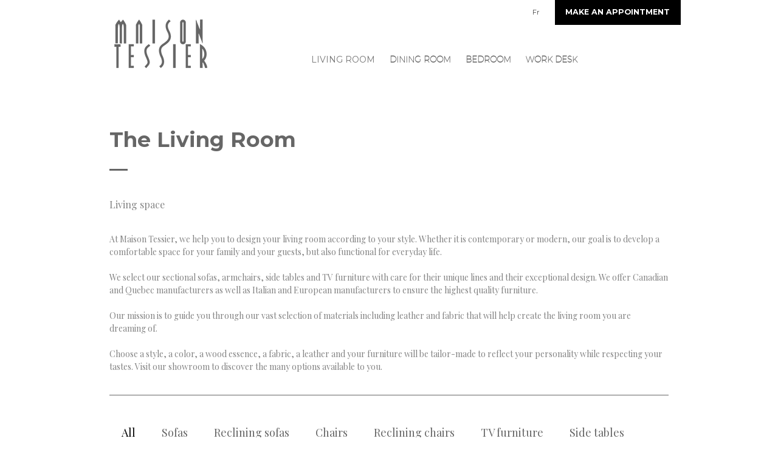

--- FILE ---
content_type: text/css
request_url: https://maisontessier.ca/wp-content/themes/maison_tessier/style.css?ver=6.0.11
body_size: 6474
content:
/*
Theme Name: Maison Tessier (2017 child)
Theme URI: http://maisontessier.com
Template: twentyseventeen
Author: Agence Tague
Author URI: http://tague.ca
Tags: one-column,two-columns,right-sidebar,flexible-header,accessibility-ready,custom-colors,custom-header,custom-menu,custom-logo,editor-style,featured-images,footer-widgets,post-formats,rtl-language-support,sticky-post,theme-options,threaded-comments,translation-ready
Version: 1.0.1481208638
Updated: 2016-12-08 09:50:38

*/
/*=====================================================================================
---------------------------------------------------------------------------------------
                                $GÉNÉRAL
---------------------------------------------------------------------------------------
=====================================================================================*/
/*------------------------------------------
				COULEURS
------------------------------------------*/
/* 
PAGE BACKGROUND: #efefef 
TITRES: #666
TEXTE COURANT ET SOUS-TITRES: #828282
BACKGROUND MENU: #E0E0E0
SÉPARATEURS MENU: #D2D2D2
LIENS (TEXTE): #464646
*/
/* MENU LINKS */
.navigation-top a{
	color: #666;
}
/* MENU ITEMS HOVER */
.main-navigation li li:hover, 
.main-navigation li li.focus,
.sub-menu .current-menu-item{
	background: #d2d2d2;
}
/* MENU LINKS HOVER */
.main-navigation li li.focus > a, 
.main-navigation li li:focus > a, 
.main-navigation li li:hover > a, 
.main-navigation li li a:hover, 
.main-navigation li li a:focus, 
.main-navigation li li.current_page_item a:hover, 
.main-navigation li li.current-menu-item a:hover, 
.main-navigation li li.current_page_item a:focus, 
.main-navigation li li.current-menu-item a:focus{
	color: #666;
}
/* TEXT LINKS */
a,
p a:link,
span a:link{
	color: #464646;
}
label{
	color: #828282;
}
.entry-content a, 
.entry-summary a, 
.widget a, 
.site-footer 
.widget-area a, 
.posts-navigation a, 
.widget_authors a strong{
	-webkit-box-shadow: inset 0 -1px 0 #464646;
	box-shadow: inset 0 -1px 0 #464646;
}
/* BOUTONS */
button, 
input[type="button"], 
input[type="submit"]{
	background: #666;
}
/* BOUTONS HOVER */
button:hover, 
input[type="button"]:hover, 
input[type="submit"]:hover{
	background: #000;
}
/*------------------------------------------
				FONTS
------------------------------------------*/
body, button, input, select, textarea,
ul.sub-menu li.menu-item,
h3{
	font-family: "Playfair Display", serif;
}
h1,h2,h4,h5,h6,
.page .panel-content .entry-title, 
.page-title, 
body.page:not(.twentyseventeen-front-page) .entry-title{
	font-family: Montserrat, HelveticaNeue, Helvetica, Arial, sans-serif;
	font-weight: bold;
	color: #666;
}
ul.menu > li.menu-item{
	font-family: "montserrathairline", HelveticaNeue, HelveticaNeue, Arial, sans-serif;
}
/*------------------------------------------
				TITRES
------------------------------------------*/
h2{
	font-size: calc(2em + .5vw);
	margin-bottom: 2em;
}
h2:after{
	content: "";
	display: block;
	position: relative;
	width: 30px;
	height: 3px;
	background-color: currentColor;
	bottom: -.7em;
}
h3{
	font-size: 16px;
	color: #828282;
	padding-top: 0;
	margin-top: 40px;
	margin-bottom: 40px;
}
h2+h3,
.rev_slider_wrapper h3{
	margin-top: 0;
}
/*------------------------------------------
				PAGE
------------------------------------------*/
body{
	font-size: 14px;
	color: #828282;
}
/* BG #EFEFEF */
html, 
body, 
.site-content-contain,
.custom-header,
.site-branding,
div.navigation-top,
div.vc_tta-color-grey.vc_tta-style-classic .vc_tta-panel .vc_tta-panel-body,
div.vc_tta-color-grey.vc_tta-style-classic .vc_tta-panel.vc_active .vc_tta-panel-heading,
div.vc_tta-color-grey.vc_tta-style-classic .vc_tta-panel .vc_tta-panel-heading{
	background: #fff;
	background-color: #fff;
}
.site-content-contain{
	padding-top: 10em;
}
	.home .site-content-contain{
		padding-top: 0;
	}
#page{
	overflow: hidden;
}
@media (max-width: 768px){
	.site-content-contain{
		padding-top: 7em;
	}
		.home .site-content-contain{
			padding-top: 6em;
		}
}
/*------------------------------------------
				HEADER
------------------------------------------*/
.site-header{
	margin-bottom: 22px;
	position: fixed;
	z-index: 900;
	width: 100%;
	background: none;
}
.site-header > .wrap{
	width: 100%;
	height: 10em;
	display: flex;
	align-items: flex-end;
	background-color: #fff;
	padding: 2em;
}
.site-branding{
	padding: 0;
	margin-bottom: 0 !important;
}
.custom-header{
	text-align: center;
	margin-bottom: 0 !important;
}
/* LOGO LINK */
.custom-logo-link{
	line-height: 0;
	padding-right: 0;
}
.navigation-top nav{
	margin-left: 2em;
}
@media (max-width: 768px){
	.site-header{
		position: relative;
		margin-bottom: 0;
	}
	.site-header > .wrap{
		flex-wrap: wrap;
		padding: 0;
	}
	.site-header > .wrap > *{
		width: 100%;
	}
	.custom-header{
		padding: 2em;
		/* height: 5em; */
		/* box-sizing: border-box; */
	}
	div.navigation-top{
		background-color: #efefef;
	}
	.navigation-top nav{
		margin-left: 0;
	}
	.main-navigation ul{
		background: none;
	}
}
/*------------------------------------------
				MENU
------------------------------------------*/
div.navigation-top{
	position: relative;
	border: none;
	margin-top: -50px;
	/*background: rgba(239,239,239,0);*/
}
.navigation-top .wrap{
	padding: 0 2em;
}
ul.menu{
	text-align: center;
}
/* MENU LIST ITEMS */
ul.menu > li.menu-item{
	text-transform: uppercase;
}
.main-navigation a{
	padding: .25em .75em;
}
	/* CURRENT PAGE MENU LIST ITEM */
	#top-menu > .current-menu-item > a,
	#top-menu > .current-page-ancestor > a{
		font-family: Montserrat, HelveticaNeue, Helvetica, Arial, sans-serif;
		font-weight: 400;
	}
/* SOUS-MENU LVL 2 ITEM CURRENT PAGE */
.sub-menu .current-menu-item{
	font-weight: bold;
}
/* MENU LIST LVL 2 */
.main-navigation ul ul{
	background: #e0e0e0;
	border: none;
}
.main-navigation ul ul:before,{
	content: "";
	position: absolute;
	left: 50%;
	right: 50%;
	top: 0;
	background: #d2d2d2;
	height: 1px;
	-webkit-transition-property: left, right;
	transition-property: left, right;
	-webkit-transition-duration: 0.5s;
	transition-duration: 0.5s;
	-webkit-transition-timing-function: ease-out;
	transition-timing-function: ease-out;
}
.main-navigation ul li:hover ul:before{
	left: -20px;
    right: -20px;
}
/* TRIANGLE MENU */
.main-navigation ul li.menu-item-has-children.focus:before, 
.main-navigation ul li.menu-item-has-children:hover:before, 
.main-navigation ul li.menu-item-has-children.focus:after, 
.main-navigation ul li.menu-item-has-children:hover:after, 
.main-navigation ul li.page_item_has_children.focus:before, 
.main-navigation ul li.page_item_has_children:hover:before, 
.main-navigation ul li.page_item_has_children.focus:after, 
.main-navigation ul li.page_item_has_children:hover:after{
	display: none;
}
/* MENU LIST LVL 2 OPEN */
.main-navigation ul li > ul, 
.main-navigation ul li > ul{
	left: 50%;
	margin-left: -112px;
	max-height: 0;
	overflow: hidden;
	-webkit-transition: max-height 0.5s ease;
	-moz-transition: max-height 0.5s ease;
	-o-transition: max-height 0.5s ease;
	transition: max-height 0.5s ease;
}
.main-navigation ul li:hover > ul, 
.main-navigation ul li:focus > ul,
.main-navigation ul li.focus > ul{
	left: 50%;
	margin-left: -112px;
	overflow: visible;
	max-height: 1000px;
	-webkit-transition: max-height 0.5s ease;
	-moz-transition: max-height 0.5s ease;
	-o-transition: max-height 0.5s ease;
	transition: max-height 0.5s ease;

}
/* MENU LIST LVL 2 ITEM LINK */
.main-navigation li li a{
	text-align: center;
}
.main-navigation li li:nth-child(2) a{
	border-top: 1px solid #D2D2D2;
	border-bottom: 1px solid #d2d2d2;
}
@media (max-width: 768px){
	div.navigation-top{
		margin-top: 0;
	}
}
/**
 * SCROLLED
 *
**/
.site-navigation-fixed.navigation-top{
	position: static;
}
@media (min-width: 48em){
	.js .menu-toggle, .js .dropdown-toggle{
		display: block;
	}
	.js nav.main-navigation ul{
		display: none;
	}
	.main-navigation > div > ul {
	    border-top: 1px solid #eee;
	    padding: 0.75em 1.695em;
	}
	.main-navigation li{
		display: block;
	}
}
@media (min-width: 769px){
	/* LANG SWITCHER */
	.main-navigation li.wpml-ls-item{
		display: none;
	}
	.js .menu-toggle, .js .dropdown-toggle{
		display: none;
	}
	.js nav.main-navigation ul{
		display: block;
	}
	.main-navigation > div > ul {
	    border-top: none;
	    padding: 0;
	}
	.main-navigation li{
		display: inline-block;
	}
}
/*
--------------------------------------------
MENU SECONDAIRE
--------------------------------------------
*/
.secondNav{
	position: absolute;
	top: 0;
	right: 0;
	display: flex;
	align-items: center;
}
/* Lang switcher */
.secondNav__lang{
	margin-right: 1em;
}
.secondNav__lang a{
	text-transform: capitalize;
	font-family: Montserrat, sans-serif;
    font-size: .8em;
    padding: 1em;
    display: inline-block;
}
/* Prendre rendez-vous */
.secondNav ul{
	list-style: none;
	margin-bottom: 0;
}
.secondNav .menu-item a{
	padding: .9em 1.4em;
	background-color: #000;
	color: #fff;
	font-family: Montserrat, sans-serif;
	font-weight: 600;
	display: inline-block;
	transition: all .5s ease;
	font-size: .9em;
}
	.secondNav .menu-item a:hover{
		background-color: #666;
	}
@media (max-width: 768px){
	.secondNav{
		position: relative;
		order: 3;
	}
	.secondNav > *{
		width: 100%;
	}
	.secondNav__lang{
		display: none;
	}
	.secondNav .menu-item{
		display: block;
		width: 100%;
	}
	.secondNav .menu-item a{
		width: 100%;
		background-color: #666;
		padding: 1em;
	}
		.secondNav .menu-item a:hover{
			background-color: #000;
		}
}
/*------------------------------------------
				SLIDER
------------------------------------------*/
.tp-title-wrap{
	display: none;
}
.hebe.tparrows:before{
	color: #828282;
}
.hebe.tparrows:hover:before{
	color: #666;
}
.slide_txt{
	font-size: 14px !important;
}
/*------------------------------------------
				PAGE BODY
------------------------------------------*/
/* PAGE CONTENT */
.page:not(.home) #content{
	padding-top: 0;
}
.blog:not(.has-sidebar) #primary article, 
.archive:not(.page-one-column):not(.has-sidebar) #primary article, 
.search:not(.has-sidebar) #primary article, 
.error404:not(.has-sidebar) #primary .page-content, 
.error404.has-sidebar #primary .page-content, 
body.page-two-column:not(.archive) #primary .entry-content, 
body.page-two-column #comments{
	float: none;
	width: 100%;
}
/* CONTAINER */
.wrap {
    max-width: 960px;
    /*padding-top: 60px;*/
    padding-left: 20px;
    padding-right: 20px;
}
.site-content > .wrap{
	padding-top: 0;
}
.panel-content .wrap{
	padding-top: calc(6em + 2vw);
}
/*------------------------------------------
				PAGE CONTENT
------------------------------------------*/
header.entry-header{
	display: none;
}
/*------------------------------------------
				PRETTYPHOTO
------------------------------------------*/
/* PRETTYPHOTO LOADING ICON */
div.pp_default .pp_content > .pp_loaderIcon{
	background: url(images/loading.gif) center center no-repeat;
	display: block;
	background-size: cover;
	z-index: 100;
	top: 50% !important;
	left: 50% !important;
}
/* OVERLAY */
body > div.pp_overlay{
	width: 100% !important;
	height: 100% !important;
	position: fixed !important;
}
body > div.pp_pic_holder.pp_default{
	/*width: 70% !important;
	left: 15% !important;*/
	top: 10% !important;
	position: fixed !important;
}
body > div.pp_pic_holder.pp_default > div.pp_content_container{
	background: #fff;
	border-radius: 3px;
	box-shadow: 0 1px 30px rgba(0,0,0,.25);
	padding: 10px 0 40px 0;
}
body > div.pp_pic_holder.pp_default > div.pp_content_container > div{
	padding: 0 !important;
	padding-left: 10px !important;
}
body > div.pp_pic_holder.pp_default > div.pp_content_container > div > div.pp_right{
	padding-right: 10px;
}
body > div.pp_pic_holder.pp_default > div.pp_content_container > div > div > div.pp_content{
	width: 100% !important;
	height: auto !important;
	/*padding: 0 5% !important;*/
}
body > div.pp_pic_holder.pp_default > div.pp_content_container > div > div > div > div.pp_fade{
	position: relative;
	height: 100%;
}
body > div.pp_pic_holder.pp_default > div.pp_content_container > div > div > div > div.pp_fade > div.pp_hoverContainer{
	position: absolute !important;
	width: 100% !important;
	height: 100% !important;
	/*display: block !important;*/
}
#pp_full_res{
	height: 100% !important;
}
/* IMAGE MAIN */
img#fullResImage{
	/*width: 100% !important;
	height: auto !important;*/
}
body > div.pp_pic_holder.pp_default > div.ppt{
	display: none !important;
}
body > div.pp_pic_holder.pp_default > div.pp_bottom > *,
body > div.pp_pic_holder.pp_default > div.pp_content_container > div > div > div,
body > div.pp_pic_holder.pp_default > div.pp_content_container > div,
body > div.pp_pic_holder.pp_default > div.pp_content_container > div > div,
body > div.pp_pic_holder.pp_default > div.pp_top > *{
	background: none !important;
}
/* BOUTONS PRÉCÉDENT ET SUIVANT */
div.pp_hoverContainer > a:link,
div.pp_hoverContainer > a:hover{
	-webkit-transition: all 0.5s ease;
	-moz-transition: all 0.5s ease;
	-o-transition: all 0.5s ease;
	transition: all 0.5s ease;
}
/* PRÉCÉDENT */
div.pp_default .pp_previous,
div.pp_default .pp_previous:hover,
div.pp_default .pp_next,
div.pp_default .pp_next:hover{
	cursor: pointer;
}
/* BOUTON FULLSCREEN */
body > div.pp_pic_holder.pp_default > div.pp_content_container > div > div > div > div.pp_fade > a{
	display: none !important;
}
body > div.pp_pic_holder.pp_default > div.pp_content_container > div > div > div > div.pp_fade > div.pp_gallery{
	display: none !important;
}
div.pp_default .pp_content_container .pp_details{
	margin-top: 0px !important;
	width: 100% !important;
}
div.pp_default .pp_close{
	top: 3px !important;

}
/*=====================================================================================
---------------------------------------------------------------------------------------
                                $PAGE ACCUEIL
---------------------------------------------------------------------------------------
=====================================================================================*/
.twentyseventeen-front-page article:not(.has-post-thumbnail):not(:first-child){
	border: none;
}
/*
-------------------------------------------------------------------------------
SLIDER FLLICKITY
-------------------------------------------------------------------------------
*/
.phSlider--fullScreen{
	height: 90vh;
}
/* Slides */
.phSlider__slide{
	width: 100%;
	height: 90vh;
	background-size: cover;
	background-position: center;
	display: flex;
	align-items: center;
	justify-content: center;
}
/* Overlay de background */
.phSlide__overlay{
	position: absolute;
	width: 100%;
	height: 100%;
	background-color: rgba(0,0,0,0.6);
}
/* Contenu des slides */
.phSlide__content{
	width: 100%;
	color: #fff;
	z-index: 10;
	opacity: 0;
	transition: opacity 1.5s ease;
	transition-delay: .3s;
}
	.phSlider__slide.is-selected .phSlide__content{
		opacity: 1;
	}
.phSlide__content h2{
	color: #fff;
	font-size: 3em;
	line-height: 1.2;
	padding-top: 0;
	margin-bottom: 0;
}
.phSlide__content h2:after{
	display: none;
}
.phSlide__content h3{
	color: #fff;
	font-size: 1.5em;
	margin-top: .5em;
	margin-bottom: .75em;
}
.phSlide__content .btn{
	margin-top: 2em;
}
@media (max-width: 768px){
	.phSlide__content h2{
		font-size: calc(2em + 1vw);
	}
}
/**
 * NAV CONTROLS
 *
**/
.jsPageHeadSlider__controls button{
	background: none;
	padding-left: 0;
	padding-right: 0;
}
	.jsPageHeadSlider__controls button + button{
		margin-left: 1em;
	}
.jsPageHeadSlider__controls svg{
	width: 1.5em;
	height: 1.5em;
	transition: fill .5s ease;
}
	.jsPageHeadSlider__controls button:hover svg{
		fill: #fff;
	}
/**
 * BOUTONS
 *
**/
.btn,
a.btn, p a:link.btn, span a:link.btn{
	display: inline-block;
	padding: 1em 2em;
	font-family: Montserrat, HelveticaNeue, Helvetica, Arial, sans-serif;
	text-transform: uppercase;
	font-weight: 700;
	background-color: #000;
	color: #fff;
	transition: all .5s ease;
}
	.btn:hover{
		background-color: #666;
		color: #fff;
	}
@media (max-width: 768px){
	.phSlider--fullScreen,
	.phSlider__slide{
		height: 70vh;
	}
}
/*------------------------------------------
		CATÉGORIES À L'AFFICHE
------------------------------------------*/
div.feat_categories{
	display: block;
	display: flex;
	justify-content: flex-start;
	align-items: stretch;
	background: #fff;
	margin-bottom: 90px;
	font-size: 0;
	flex-wrap: wrap;
}
.feat_categories .categorie{
	display: inline-block;
	position: relative;
	width: calc((100% - 4vw)/3);
	height: auto;
	flex-basis: calc((100% - 4vw)/3);
	overflow: hidden;
	margin-bottom: 2vw;
	margin-right: 2vw;
}
	.feat_categories .categorie:nth-child(3n){
		margin-right: 0;
	}
.feat_categories .categorie:before{
	content: "";
	display: block;
	padding-top: 100%;
}
/* IMAGE BACKGROUND */
.categorie .background{
	position: absolute;
	top: 0;
	bottom: 0;
	left: 0;
	right: 0;
	-webkit-transition: all 0.5s ease;
	-moz-transition: all 0.5s ease;
	-o-transition: all 0.5s ease;
	transition: all 0.5s ease;
	background-size: cover;
	background-position: center;
}
.categorie:hover .background{
	-webkit-transform: scale(1.2);
	-ms-transform: scale(1.2);
	-o-transform: scale(1.2);
	transform: scale(1.2);
	-webkit-transition: all 5s cubic-bezier(.15,.79,.24,1);
	-moz-transition: all 5s cubic-bezier(.15,.79,.24,1);
	-o-transition: all 5s cubic-bezier(.15,.79,.24,1);
	transition: all 5s cubic-bezier(.15,.79,.24,1);
}
.feat_categories .categorie:hover{
	background-size: 115%;
}
.feat_categories .categorie a{
	z-index: 10;
    display: block;
    position: absolute;
    top: 0;
    bottom: 0;
    left: 0;
    right: 0;
    text-transform: uppercase;
}
/* OVERLAY DARK */
.feat_categories .categorie .overlay{
	position: absolute;
	top: 0;
	left: 0;
	right: 0;
	bottom: 0;
	background: rgba(28,28,28,0.6);
}
.categorie .title{
	display: table;
	display: flex;
	justify-content: center;
	align-items: center;
	position: absolute;
	width: 100%;
	height: 100%;
	z-index: 10;
}
.categorie .title h4{
	display: table-cell;
	vertical-align: middle;
	text-align: center;
	font-size: 16px;
	color: #fff;
	letter-spacing: .1em;
}
.categorie .title h4:after{
	content: "";
	position: relative;
	height: 2px;
	width: 30px;
	display: block;
	background-color: #fff;
	left: 50%;
	bottom: -.7em;
	transform: translate(-50%, 0);
}
/**
 * IMAGE AVEC "SHADOW"
 *
**/
.imgHasShadown img{
	position: relative;
}
.imgHasShadown img:before{
	content: "";
	display: block;
	position: absolute;
	background-color: #efefef;
	width: 100%;
	height: 100%;
}
/*=====================================================================================
---------------------------------------------------------------------------------------
                                $PAGE MOBILIER
---------------------------------------------------------------------------------------
=====================================================================================*/
.wrap .wrap{
	padding-left: 0;
	padding-right: 0;
}
.page-template-mobilier #content,
.page-template-mobilier .wrap{
	padding-top: 0;
}
article.type-page{
	padding-top: 28px;
}
body.home article.type-page{
	padding-top: 0;
}
/*------------------------------------------
				MENU MOBILIER
------------------------------------------*/
.menu_categories ul{
	list-style: none;
	text-align: left;
	margin-bottom: 0;
	/*margin-top: 23px;*/
}
.page-template-mobilier .menu_categories ul{
	margin-top: 23px;
}
.menu_categories .widget{
	padding-bottom: 0;
}
.menu_categories li,
.menu_categories .widget ul li{
	display: inline-block;
	padding: 14px 20px;
}
.menu_categories li a{
	font-family: "Playfair Display", serif;
	text-transform: none;
	color: #666;
	font-size: 18px;
	position: relative;
	-webkit-box-shadow: inset 0 -1px 0 rgba(15, 15, 15, 1);
	box-shadow: inset 0 -1px 0 rgba(15, 15, 15, 1);
	-webkit-transition: color 80ms ease-in, -webkit-box-shadow 130ms ease-in-out;
	transition: color 80ms ease-in, -webkit-box-shadow 130ms ease-in-out;
	transition: color 80ms ease-in, box-shadow 130ms ease-in-out;
	transition: color 80ms ease-in, box-shadow 130ms ease-in-out, -webkit-box-shadow 130ms ease-in-out;
}
/* PAGE ACTIVE / HOVER */
.menu_categories li a:hover,
.menu_categories li.current-menu-item a{
	color: #000;
	-webkit-box-shadow: inset 0 0 0 rgba(0, 0, 0, 0), 0 3px 0 rgba(0, 0, 0, 1);
	box-shadow: inset 0 0 0 rgba(0, 0, 0, 0), 0 3px 0 rgba(0, 0, 0, 1);
}
/*------------------------------------------
		LISTE TRI DES MEUBLES (ONGLETS)
------------------------------------------*/
/* TABS WRAPPER */
div.vc_tta.vc_general .vc_tta-tabs-container,
div.vc_tta-tabs:not([class*=vc_tta-gap]):not(.vc_tta-o-no-fill).vc_tta-tabs-position-top.vc_tta-style-classic .vc_tta-tabs-container, 
div.vc_tta-tabs:not([class*=vc_tta-gap]):not(.vc_tta-o-no-fill).vc_tta-tabs-position-top.vc_tta-style-modern .vc_tta-tabs-container
{
	z-index: 0;
	margin-bottom: 20px;
	margin-right: 0;
}
div.vc_tta.vc_tta-spacing-1 .vc_tta-tab{
	margin: 0;
}
div.vc_tta-color-grey.vc_tta-style-classic .vc_tta-tab.vc_active>a,
div.vc_tta-color-grey.vc_tta-style-classic .vc_tta-tab>a,
div.vc_tta-color-grey.vc_tta-style-classic .vc_tta-tab>a:focus, 
div.vc_tta-color-grey.vc_tta-style-classic .vc_tta-tab>a:hover{
	border: none;
	background: none;
	background-color: transparent;
}
/* LINKS ONGLETS */
div.vc_tta-color-grey.vc_tta-style-classic .vc_tta-tab>a{
	font-size: 18px;
	color: #666;
	text-decoration: none;
	-webkit-box-shadow: none;
	box-shadow: none;
}
/* TEXTE ONGLETS */
div.vc_tta-color-grey.vc_tta-style-classic .vc_tta-tab>a span{
	position: relative;
	-webkit-box-shadow: inset 0 -1px 0 rgba(15, 15, 15, 1);
	box-shadow: inset 0 -1px 0 rgba(15, 15, 15, 1);
	-webkit-transition: color 80ms ease-in, -webkit-box-shadow 130ms ease-in-out;
	transition: color 80ms ease-in, -webkit-box-shadow 130ms ease-in-out;
	transition: color 80ms ease-in, box-shadow 130ms ease-in-out;
	transition: color 80ms ease-in, box-shadow 130ms ease-in-out, -webkit-box-shadow 130ms ease-in-out;
}
/* TEXTE ONGLET ACTIF ET HOVER */
div.vc_tta-color-grey.vc_tta-style-classic .vc_tta-tab.vc_active > a span,
div.vc_tta-color-grey.vc_tta-style-classic .vc_tta-tab>a:hover span{
	color: #000;
	-webkit-box-shadow: inset 0 0 0 rgba(0, 0, 0, 0), 0 3px 0 rgba(0, 0, 0, 1);
	box-shadow: inset 0 0 0 rgba(0, 0, 0, 0), 0 3px 0 rgba(0, 0, 0, 1);
}
/* PANEL BODY */
div.vc_tta.vc_general .vc_tta-panel-body{
	padding-left: 0;
	padding-right: 0;
}
/* TAB CONTENT CONTAINER */
div.vc_tta-color-grey.vc_tta-style-classic.vc_tta-tabs .vc_tta-panels, 
div.vc_tta-color-grey.vc_tta-style-classic.vc_tta-tabs .vc_tta-panels::after, 
div.vc_tta-color-grey.vc_tta-style-classic.vc_tta-tabs .vc_tta-panels::before{
	background: none;
}
.vc_grid-container.wpb_content_element{
	margin-bottom: 0;
}
.vc_tta-panels-container{
	background-image: url("images/loading.svg");
	background-repeat: no-repeat;
	background-position: center;
	background-size: 40px;
}
/* SOUS-CATÉGORIES SALON */
.vc_grid-filter.vc_grid-filter-filled-rounded > li.vc_grid-filter-item:last-child, 
.vc_grid-filter.vc_grid-filter-filled > li.vc_grid-filter-item:last-child,
.vc_grid-filter.vc_grid-filter-filled-rounded > li.vc_grid-filter-item:first-child, 
.vc_grid-filter.vc_grid-filter-filled > li.vc_grid-filter-item:first-child{
	border-top-right-radius: 0;
	border-bottom-right-radius: 0;
	border-top-left-radius: 0;
    border-bottom-left-radius: 0;
}
/* PAGINATION LIST */
div.vc_grid-pagination .vc_grid-pagination-list{
	margin: 50px 0 0!important;
}
/* PAGINATION ITEM */
div.vc_grid-pagination .vc_grid-pagination-list.vc_grid-pagination_square>li>a, 
div.vc_grid-pagination .vc_grid-pagination-list.vc_grid-pagination_square>li>span, 
div.vc_grid-pagination .vc_grid-pagination-list.vc_grid-pagination_square_dark>li>a, 
div.vc_grid-pagination .vc_grid-pagination-list.vc_grid-pagination_square_dark>li>span, 
div.vc_grid-pagination .vc_grid-pagination-list.vc_grid-pagination_square_light>li>a, 
div.vc_grid-pagination .vc_grid-pagination-list.vc_grid-pagination_square_light>li>span{
	min-width: 28px;
	min-height: 28px;
	border-bottom: 0;
}
div.vc_grid-pagination .vc_grid-pagination-list.vc_grid-pagination-color-grey>li>a, 
div.vc_grid-pagination .vc_grid-pagination-list.vc_grid-pagination-color-grey>li>span,
.vc_grid-pagination .vc_grid-pagination-list.vc_grid-pagination-color-white>li>a, 
.vc_grid-pagination .vc_grid-pagination-list.vc_grid-pagination-color-white>li>span{
	color: #2A2A2A !important;
	font-size: 14px;
	-webkit-box-shadow: none; 
	box-shadow: none;
	-webkit-box-shadow: none;
	box-shadow: none; 
	line-height: 16px;
}
.vc_grid-pagination .vc_grid-pagination-list.vc_grid-pagination-color-white>li>a, 
.vc_grid-pagination .vc_grid-pagination-list.vc_grid-pagination-color-white>li>span,
.vc_grid-pagination .vc_grid-pagination-list.vc_grid-pagination-color-grey>li>a,
.vc_grid-pagination .vc_grid-pagination-list.vc_grid-pagination-color-grey>li>a:hover, 
.vc_grid-pagination .vc_grid-pagination-list.vc_grid-pagination-color-grey>li>span,
.vc_grid-pagination .vc_grid-pagination-list.vc_grid-pagination-color-grey>li.vc_grid-active>a{
	background-color: #fff !important;
}
/*------------------------------------------
				PRETTYPHOTO
------------------------------------------*/
.pp_description{
	display: none !important;
}
/* TRAIT GRIS VISUAL COMPOSER */
.vc_separator.vc_sep_color_grey span.vc_sep_line{
	border-color: #666;
}
/*=====================================================================================
---------------------------------------------------------------------------------------
                                $PAGE NOUS JOINDRE
---------------------------------------------------------------------------------------
=====================================================================================*/
/* TEL LINKS */
a.tel,
p a.tel,
.number,
.site-footer .widget-area a.tel{
	color: #828282;
	text-decoration: none;
	-webkit-box-shadow: none;
	box-shadow: none;
	font-size: 15px;
	pointer-events: none;
	position: relative;
	top: -2px;
}
.page-template-default .site-content > .wrap{
	margin-top: 38px;
}
/* CHAMPS */
input[type="text"], 
input[type="email"], 
input[type="url"], 
input[type="password"], 
input[type="search"], 
input[type="number"], 
input[type="tel"], 
input[type="range"], 
input[type="date"], 
input[type="month"], 
input[type="week"], 
input[type="time"], 
input[type="datetime"], 
input[type="datetime-local"], 
input[type="color"], 
textarea{
	border: none;
	padding: 8px 12px;
}
/* MESSAGES CONTACT FORM */
div.wpcf7-response-output {
    padding: 1em 1em;
    margin: 1em 0;
}
/* CONFIRMATION ENVOI */
div.wpcf7-mail-sent-ok {
    background-color: #92d277;
    color: #fff;
    border: none;
}
/* ERREUR VALIDATION */
div.wpcf7-validation-errors {
    background-color: #fff896;
    border: none;
}
/*=====================================================================================
---------------------------------------------------------------------------------------
                                $PAGE 404
---------------------------------------------------------------------------------------
=====================================================================================*/
/* BOUTON RECHERCHE */
.search-form .search-submit{
	height: 33px;
    width: 40px;
    bottom: initial;
    top: 4px;
    right: 4px;
}
/* LOUPE ICON */
.search-form .search-submit .icon{
	height: 20px;
	top: -6px;
	width: 20px;
	left: -5px;
}
/*=====================================================================================
---------------------------------------------------------------------------------------
                                $PAGE RÉSULTATS RECHERCHE
---------------------------------------------------------------------------------------
=====================================================================================*/
aside .search-form .search-submit{
	top: 4px;
}
.widget ul li{
	border-top: none;
	border-bottom: none;
}
/* LIENS DANS SIDEBAR */
.widget ul li a{
	-webkit-box-shadow: inset 0 -1px 0 #464646;
	box-shadow: inset 0 -1px 0 #464646;
}
/* LIENS RSS */
abbr[title]{
	padding-bottom: 2px;
}
/*=====================================================================================
---------------------------------------------------------------------------------------
                                $FOOTER
---------------------------------------------------------------------------------------
=====================================================================================*/
.site-footer{
	border-top: none;
	background-color: #efefef;
}
.wpml-ls-legacy-list-horizontal.wpml-ls-statics-footer{
	background-color: #efefef;
	margin-bottom: 0;
}
.site-footer .widget-area{
	display: block;
	display: flex;
	justify-content: space-around;
}
.site-footer .widget-column.footer-widget-1,
.site-footer .widget-column.footer-widget-2,
.site-footer .widget-column.footer-widget-3{
	width: 20%;
}
.rendez-vous{
	margin-top: 6px;
}
/*====================================================================================================


											MAX 1000 PX
									

====================================================================================================*/

@media screen and (max-width: 1000px)
{
	/*=====================================================================================
	---------------------------------------------------------------------------------------
	                                $GÉNÉRAL 1000 MAX
	---------------------------------------------------------------------------------------
	=====================================================================================*/
	/*------------------------------------------
					SLIDER
	------------------------------------------*/
	.tp-leftarrow,
	.tp-rightarrow{
		right: 40px !important;
		left: initial !important;
	}
	.slide_title_1{
		font-size: 18px !important;
	}
	.slide_title.second{
		font-size: 14px !important;
		line-height: 24px !important;
	}
	.slide_txt{
		font-size: 14px !important;
		line-height: 16px !important;
	}
}

/*====================================================================================================


											MAX 768 PX
									

====================================================================================================*/

@media screen and (max-width: 768px)
{
	/*=====================================================================================
	---------------------------------------------------------------------------------------
	                                $GÉNÉRAL 768 MAX
	---------------------------------------------------------------------------------------
	=====================================================================================*/
	/*------------------------------------------
					MENU
	------------------------------------------*/
	.menu-toggle:focus{
		outline: none;	
	}
	.navigation-top{
		font-size: 14px;
	}
	.navigation-top .wrap{
		padding-left: 20px;
		padding-right: 20px;
	}
	/* SOUS-MENU LIST LVL 2*/
	.main-navigation ul li:hover > ul, 
	.main-navigation ul li:hover > ul{
		-webkit-transform: none;
		-ms-transform: none;
		-o-transform: none;
		transform: none;
		padding-left: 0;
	}
	/* MENU LIST LVL 2 OPEN */
	.main-navigation ul li > ul, 
	.main-navigation ul li > ul{
		margin-left: 0;
	}
	.main-navigation ul li:hover > ul, 
	.main-navigation ul li:focus > ul,
	.main-navigation ul li.focus > ul{
		left: 50%;
		margin-left: 0;
	}
	/*------------------------------------------
				PRETTYPHOTO
	------------------------------------------*/
	body > div.pp_pic_holder.pp_default{
		width: 90% !important;
		left: 5% !important;
	}
	img#fullResImage {
	    width: 100% !important;
	    height: auto !important;
	}
	/*=====================================================================================
	---------------------------------------------------------------------------------------
	                                $PAGE MOBILIER 768 MAX
	---------------------------------------------------------------------------------------
	=====================================================================================*/
	.owl-carousel .owl-item{
		margin-right: 0px !important;
	}
	div.vc_basic_grid .vc_grid.vc_row .vc_grid-item.vc_visible-item, 
	div.vc_masonry_grid .vc_grid.vc_row .vc_grid-item.vc_visible-item, 
	div.vc_masonry_media_grid .vc_grid.vc_row .vc_grid-item.vc_visible-item, 
	div.vc_media_grid .vc_grid.vc_row .vc_grid-item.vc_visible-item {
	    display: inline-block;
	    width: 33.333333%;
	}
	/* TABS CONTAINER */
	div.vc_tta.vc_tta-accordion .vc_tta-tabs-container, 
	div.vc_tta.vc_tta-tabs .vc_tta-tabs-container{
		display: block;
	}
	/* TAB HEADER */
	div.vc_tta-panel-heading{
		display: none;
	}
	/* SORTING DROPDOWN SALON */
	.vc_grid-styled-select select{
		padding-left: 10px;
		border: none;
		background-color: #fff;
		height: 40px;
		border-radius: 0;
	}
	/* ICON DROPDOWN */
	div.vc_grid-filter-dropdown .vc_grid-styled-select .vc_arrow-icon-navicon, 
	div.vc_grid-filter-select .vc_grid-styled-select .vc_arrow-icon-navicon{
		display: inline-block;
		position: relative;
		left: -25px;
	}
	/*=====================================================================================
	---------------------------------------------------------------------------------------
	                                $FOOTER 768 MAX
	---------------------------------------------------------------------------------------
	=====================================================================================*/
	.widget-area{
		display: block;
	}
	.site-footer .widget-column.footer-widget-1, 
	.site-footer .widget-column.footer-widget-2, 
	.site-footer .widget-column.footer-widget-3{
		width: 100%;
	}
}
/*====================================================================================================


											MAX 600 PX
									

====================================================================================================*/

@media screen and (max-width: 600px)
{
	/*=====================================================================================
	---------------------------------------------------------------------------------------
	                                $GÉNÉRAL 600 MAX
	---------------------------------------------------------------------------------------
	=====================================================================================*/
	/*------------------------------------------
					SLIDER
	------------------------------------------*/
	.rev_slider_wrapper img{
		display: none !important;
	}
	.tp-parallax-wrap{
		left: 40px !important;
		-webkit-transform: translateY(15px);
		-ms-transform: translateY(15px);
		-o-transform: translateY(15px);
		transform: translateY(15px);
	}
}
/*====================================================================================================


											MAX 480 PX
									

====================================================================================================*/

@media screen and (max-width: 480px)
{
	/*=====================================================================================
	---------------------------------------------------------------------------------------
	                                $GÉNÉRAL 480 MAX
	---------------------------------------------------------------------------------------
	=====================================================================================*/
	/* TEL LINKS */
	a.tel,
	p a.tel,
	.site-footer .widget-area a.tel{
		color: #464646;
		-webkit-box-shadow: inset 0 -1px 0 rgba(137, 137, 137, 1);
		box-shadow: inset 0 -1px 0 rgba(137, 137, 137, 1);
		font-size: 15px;
		pointer-events: auto;
		position: relative;
		top: -2px;
	}
	/*------------------------------------------
					SLIDER
	------------------------------------------*/
	.tp-parallax-wrap{
		-webkit-transform: translateY(0px);
		-ms-transform: translateY(0px);
		-o-transform: translateY(0px);
		transform: translateY(0px);
	}
	.slide_title_1{
		font-size: 22px !important;
	}
	.slide_title.second{
		font-size: 17px !important;
		line-height: 32px !important;
	}
	.slide_txt{
		font-size: 14px !important;
		line-height: 18px !important;
		margin-top: 10px !important;
	}
	/*=====================================================================================
	---------------------------------------------------------------------------------------
	                                $PAGE ACCUEIL 480 MAX
	---------------------------------------------------------------------------------------
	=====================================================================================*/
	div.feat_categories{
		flex-direction: column;
	}
	.feat_categories .categorie{
		width: 100%;
		flex-basis: 100%;
	}
	.categorie .background{
		background-size: cover;
		background-position: center;
	}
	/*=====================================================================================
	---------------------------------------------------------------------------------------
	                                $PAGE MOBILIER 480 MAX
	---------------------------------------------------------------------------------------
	=====================================================================================*/
	/* TAB LINKS */
	div.vc_tta-color-grey.vc_tta-style-classic .vc_tta-tab>a{
		font-size: 14px;
	}
	/* TAB LINKS TEXT */
	div.vc_tta-color-grey.vc_tta-style-classic .vc_tta-tab>a span,
	div.vc_tta-color-grey.vc_tta-style-classic .vc_tta-tab.vc_active > a span, 
	div.vc_tta-color-grey.vc_tta-style-classic .vc_tta-tab>a:hover span{
		-webkit-box-shadow: none;
		box-shadow: none;
	}
	/* TAB LINKS TEXT */
	div.vc_tta-color-grey.vc_tta-style-classic .vc_tta-tab>a span{
		border-bottom: 1px solid #000;
	}
	/* ACTIVE/HOVER TAB LINKS TEXT */
	div.vc_tta-color-grey.vc_tta-style-classic .vc_tta-tab.vc_active > a span, 
	div.vc_tta-color-grey.vc_tta-style-classic .vc_tta-tab>a:hover span{
		border-bottom: 3px solid #000;
	}
	div.vc_tta.vc_general .vc_tta-tab>a{
		padding: 4px 10px;
	}
	/* THUMBNAILS */
	div.vc_basic_grid .vc_grid.vc_row .vc_grid-item.vc_visible-item, 
	div.vc_masonry_grid .vc_grid.vc_row .vc_grid-item.vc_visible-item, 
	div.vc_masonry_media_grid .vc_grid.vc_row .vc_grid-item.vc_visible-item, 
	div.vc_media_grid .vc_grid.vc_row .vc_grid-item.vc_visible-item{
		width: 50%;
	}
	/*=====================================================================================
	---------------------------------------------------------------------------------------
	                                $FOOTER 480 MAX
	---------------------------------------------------------------------------------------
	=====================================================================================*/
	.site-footer .widget-area{
		display: block;
	}
	.textwidget p:last-child{
		margin-bottom: 0;
	}
	.widget{
		padding-bottom: 2em;
	}
}

/*====================================================================================================


											MAX 320 PX
									

====================================================================================================*/

@media screen and (max-width: 320px)
{
	/*=====================================================================================
	---------------------------------------------------------------------------------------
	                                $PAGE MOBILIER 320 MAX
	---------------------------------------------------------------------------------------
	=====================================================================================*/
	/* TABS */
	div.vc_tta.vc_tta-spacing-1 .vc_tta-tab{
		display: block;
	}
	/* THUMBNAILS */
	div.vc_basic_grid .vc_grid.vc_row .vc_grid-item.vc_visible-item, 
	div.vc_masonry_grid .vc_grid.vc_row .vc_grid-item.vc_visible-item, 
	div.vc_masonry_media_grid .vc_grid.vc_row .vc_grid-item.vc_visible-item, 
	div.vc_media_grid .vc_grid.vc_row .vc_grid-item.vc_visible-item{
		width: 100%;
	}
}
















--- FILE ---
content_type: text/css
request_url: https://maisontessier.ca/wp-content/themes/maison_tessier/fonts/monserrat_hairline/stylesheet.css?ver=6.0.11
body_size: -101
content:
@font-face {
    font-family: 'montserrathairline';
    src: url('montserrat-hairline-webfont.woff2') format('woff2'),
         url('montserrat-hairline-webfont.woff') format('woff'),
         url('montserrat-hairline-webfont.ttf')  format('truetype'); /* Safari, Android, iOS */
    font-weight: normal;
    font-style: normal;
}

--- FILE ---
content_type: text/plain
request_url: https://www.google-analytics.com/j/collect?v=1&_v=j102&a=256582567&t=pageview&_s=1&dl=https%3A%2F%2Fmaisontessier.ca%2Fliving-room%2F%3Flang%3Den&ul=en-us%40posix&dt=Living%20room%20-%20Maison%20Tessier%20%7C%20Vente%2C%20importation%20et%20conception%20sur%20mesure%20de%20meubles%20haut%20de%20gamme&sr=1280x720&vp=1280x720&_u=IEBAAEABAAAAACAAI~&jid=1672782140&gjid=206497985&cid=637588550.1768646250&tid=UA-91584121-1&_gid=2055909128.1768646250&_r=1&_slc=1&z=8229590
body_size: -451
content:
2,cG-9RFW6SPX7L

--- FILE ---
content_type: application/javascript
request_url: https://maisontessier.ca/wp-content/themes/maison_tessier/js/tessier.js?ver=6.0.11
body_size: 618
content:
jQuery(document).ready(function($) {
	console.log("ON tessier.js");

	$(document).ready(function () {
		init_sliders();
	});
	
	$(document).on('click','.vc_grid-page a',function(){
		var galerieTop = $(".vc_pageable-wrapper").offset().top - 20;
		$("html, body").animate({ scrollTop: galerieTop }, "slow");
		return false;
	});

	/*
	-------------------------------------------------------------------------------
	SLIDERS
	-------------------------------------------------------------------------------
	*/
	function init_sliders(){
		var moduleName = ".jsPageHeadSlider",
			$sliders = $(moduleName);
		if($sliders.length === 0){return;}

		$sliders.each(function(index, element) {
			var
				$slider = $(element),
				$slides = $slider.find(".phSlider__slide"),
				$parent = $slider.closest(moduleName + '__parent'),
				$prevArrow = $(moduleName + '__navPrev', $parent),
				$nextArrow = $(moduleName + '__navNext', $parent),
				currentIndex = 0;

			/**
			 * Init Flickity.			
			 * Ne pas oublier de faire correspondre le CSS pour l'affichage 
			 * avant que le plugin load.
			 */
			$slider.flickity({
				wrapAround: true, // Infinite scrolling
				imagesLoaded: true, // Unloaded images have no size, which can throw off cell positions. To fix this, the imagesLoaded option re-positions cells once their images have loaded.
				cellAlign: 'center', // Align cells within the carousel element.
				prevNextButtons: false,
				pageDots: false,
				dragThreshold: 5, // Default 3
				accessibility: false,
				autoPlay: 6000,
				fade: true,
				selectedAttraction: 0.01,
				// friction: 0.15
			});
			var flkty = $slider.data('flickity');


			/**
			 * Custom prev and next arrows
			 */
			$prevArrow.on('click', function () { 
				$slider.flickity('previous'); 
				console.log("PREV");
			});
			$nextArrow.on('click', function () { 
				$slider.flickity('next'); 
				console.log("NEXT");
			});

			/**
			 * SLIDE CHANGE
			 *
			**/
			$slider.on("change.flickity", function(event, index){

				var $this = $(this),
					$currentSlide = $slides.eq(currentIndex),
					$newSlide = $slides.eq(index);

				$currentSlide.removeClass('animated');
				$newSlide.addClass('animated');

				// Update currentIndex
				currentIndex = index;

			});
		});
	}
});